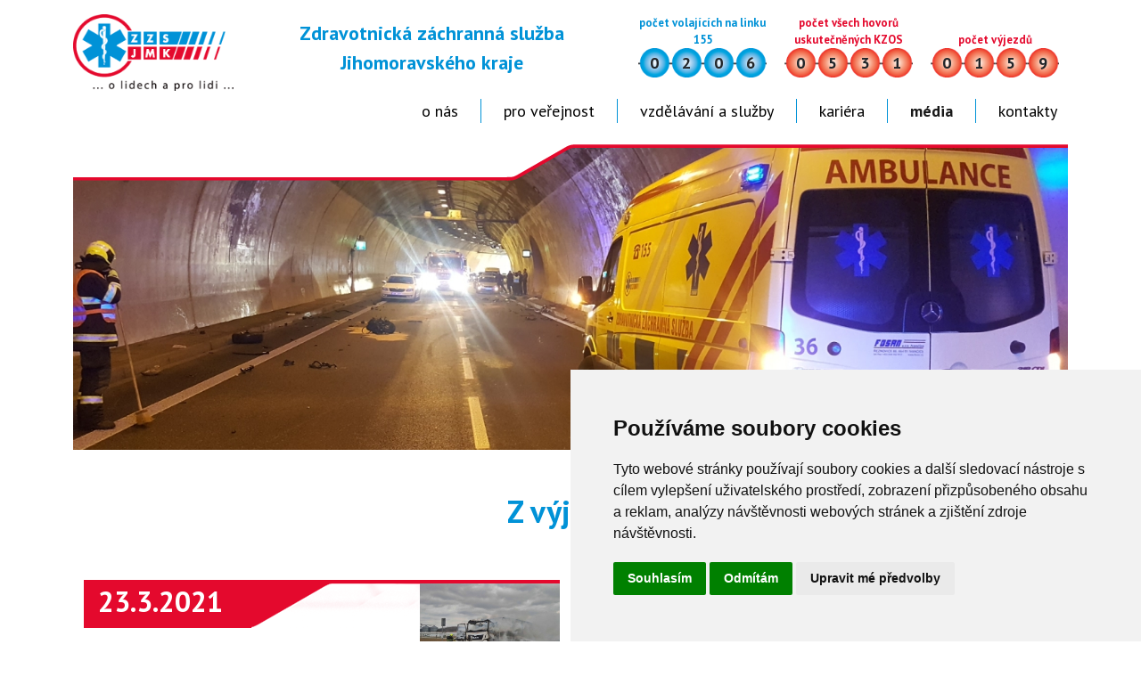

--- FILE ---
content_type: text/html; charset=UTF-8
request_url: https://www.zzsjmk.cz/z-vyjezdu?page=7
body_size: 8784
content:
<!DOCTYPE html>
<html lang="cs" dir="ltr">
  <head>
    <meta charset="utf-8" />
<noscript><style>form.antibot * :not(.antibot-message) { display: none !important; }</style>
</noscript><meta name="Generator" content="Drupal 10 (https://www.drupal.org)" />
<meta name="MobileOptimized" content="width" />
<meta name="HandheldFriendly" content="true" />
<meta name="viewport" content="width=device-width, initial-scale=1.0" />
<link rel="icon" href="/sites/default/files/favicon.ico" type="image/vnd.microsoft.icon" />

    <title>Z výjezdů | ZZSJmk</title>
    <link rel="stylesheet" media="all" href="/core/modules/system/css/components/align.module.css?t90t3q" />
<link rel="stylesheet" media="all" href="/core/modules/system/css/components/fieldgroup.module.css?t90t3q" />
<link rel="stylesheet" media="all" href="/core/modules/system/css/components/container-inline.module.css?t90t3q" />
<link rel="stylesheet" media="all" href="/core/modules/system/css/components/clearfix.module.css?t90t3q" />
<link rel="stylesheet" media="all" href="/core/modules/system/css/components/details.module.css?t90t3q" />
<link rel="stylesheet" media="all" href="/core/modules/system/css/components/hidden.module.css?t90t3q" />
<link rel="stylesheet" media="all" href="/core/modules/system/css/components/item-list.module.css?t90t3q" />
<link rel="stylesheet" media="all" href="/core/modules/system/css/components/js.module.css?t90t3q" />
<link rel="stylesheet" media="all" href="/core/modules/system/css/components/nowrap.module.css?t90t3q" />
<link rel="stylesheet" media="all" href="/core/modules/system/css/components/position-container.module.css?t90t3q" />
<link rel="stylesheet" media="all" href="/core/modules/system/css/components/reset-appearance.module.css?t90t3q" />
<link rel="stylesheet" media="all" href="/core/modules/system/css/components/resize.module.css?t90t3q" />
<link rel="stylesheet" media="all" href="/core/modules/system/css/components/system-status-counter.css?t90t3q" />
<link rel="stylesheet" media="all" href="/core/modules/system/css/components/system-status-report-counters.css?t90t3q" />
<link rel="stylesheet" media="all" href="/core/modules/system/css/components/system-status-report-general-info.css?t90t3q" />
<link rel="stylesheet" media="all" href="/core/modules/system/css/components/tablesort.module.css?t90t3q" />
<link rel="stylesheet" media="all" href="/core/modules/views/css/views.module.css?t90t3q" />
<link rel="stylesheet" media="all" href="/themes/tema/css/bootstrap.min.css?t90t3q" />
<link rel="stylesheet" media="all" href="/themes/tema/css/jquery.flex-images.css?t90t3q" />
<link rel="stylesheet" media="all" href="/themes/tema/css/custom.css?t90t3q" />

    
  </head>
  <body>
        <a href="#main-content" class="visually-hidden focusable">
      Přejít k hlavnímu obsahu
    </a>
    
      <div class="dialog-off-canvas-main-canvas" data-off-canvas-main-canvas>
        <header class="container my-3">
    <div class="d-lg-flex">
        <div class="logo text-align-center"><a href="/"><img src="/themes/tema/img/logo.png" alt="ZZS JmK" /></a></div>
        <div class="header-title-counters flex-grow-1 d-flex d-md-block flex-wrap">
            <div class="d-lg-flex justify-content-end order-1">
                <div class="header-title d-flex align-items-end justify-content-center">Zdravotnická záchranná služba Jihomoravského kraje</div>
                  <div class="text-center"><a class="btn btn-sm d-sm-none" data-bs-toggle="collapse" href="#colapse-counters" aria-expanded="false" aria-controls="colapse-counters">Hovory a výjezdy <i class="bi bi-caret-down-fill"></i></a></div>
  <div class="collapse show multi-collapse" id="colapse-counters">
    <div id="block-counters">
  
    
      <div class="d-sm-flex align-items-end justify-content-center">
    <div class="calls counter">
        <div class="counter-desc">počet volajících na linku 155</div>
        <div class="d-flex">
            <div class="counter-number">0</div>
            <div class="counter-number">2</div>
            <div class="counter-number">0</div>
            <div class="counter-number">6</div>
        </div>
    </div>
    <div class="all-calls counter">
        <div class="counter-desc">počet všech hovorů uskutečněných KZOS</div>
        <div class="d-flex">
            <div class="counter-number">0</div>
            <div class="counter-number">5</div>
            <div class="counter-number">3</div>
            <div class="counter-number">1</div>
        </div>    
    </div>
    <div class="trips counter">
        <div class="counter-desc">počet výjezdů</div>
        <div class="d-flex">
            <div class="counter-number">0</div>
            <div class="counter-number">1</div>
            <div class="counter-number">5</div>
            <div class="counter-number">9</div>
        </div>    
    </div>
</div>

  </div>

  </div>

            </div>
            <div class="mt-3 menu d-md-flex justify-content-end order-0">
                                <nav class="navbar navbar-expand-md">
  <div class="container-fluid">
    <button class="navbar-toggler" type="button" data-bs-toggle="collapse" data-bs-target="#navbarNav" aria-controls="navbarNav" aria-expanded="false" aria-label="Toggle navigation">
      <span class="navbar-toggler-icon"></span>
    </button>
    <div class="collapse navbar-collapse" id="navbarNav">
      <ul class="navbar-nav">
                                                                            
                                        
                                        
                                        
                                        
                                        
                                        
                                        
                                        
                                        
                    
                <li class="nav-item dropdown">
                  <a class="nav-link" href="#" role="button" data-bs-toggle="dropdown" aria-expanded="false">O nás</a>
                  <ul class="dropdown-menu">
                      
                        <li><a class="dropdown-item" href="/o-nas">Kdo jsme</a></li>
                      
                        <li><a class="dropdown-item" href="/vyjezdove-zakladny">Výjezdové základny</a></li>
                      
                        <li><a class="dropdown-item" href="/letecka-zachranna-sluzba">Letecká záchranná služba</a></li>
                      
                        <li><a class="dropdown-item" href="/krajske-zdravotnicke-operacni-stredisko">Dispečink 155</a></li>
                      
                        <li><a class="dropdown-item" href="/inspektor-provozu">Inspektor provozu</a></li>
                      
                        <li><a class="dropdown-item" href="/psychosocialni-intervencni-sluzba">Peer a intervent</a></li>
                      
                        <li><a class="dropdown-item" href="/vozovy-park-technika">Vozový park a technika</a></li>
                      
                        <li><a class="dropdown-item" href="/projekty">Projekty</a></li>
                      
                        <li><a class="dropdown-item" href="/verejne-zakazky">Veřejné zakázky</a></li>
                      
                        <li><a class="dropdown-item" href="/povinne-zverejnovane-informace">Povinně zveřejňované informace</a></li>
                                      </ul>
                </li>
                                                                                        
                                        
                                        
                                        
                                        
                                        
                                        
                                        
                                        
                                        
                                        
                    
                <li class="nav-item dropdown">
                  <a class="nav-link" href="#" role="button" data-bs-toggle="dropdown" aria-expanded="false">Pro veřejnost</a>
                  <ul class="dropdown-menu">
                      
                        <li><a class="dropdown-item" href="/kdy-volat-zachrannou-sluzbu">Kdy volat záchrannou službu</a></li>
                      
                        <li><a class="dropdown-item" href="/co-delat-do-prijezdu-zzs">Co dělat do příjezdu ZZS</a></li>
                      
                        <li><a class="dropdown-item" href="/po-odjezdu-sanitky">Po odjezdu sanitky</a></li>
                      
                        <li><a class="dropdown-item" href="/socialni-prvni-pomoc">Sociální první pomoc</a></li>
                      
                        <li><a class="dropdown-item" href="/automatizovane-externi-defibrilatory-sance-pro-zivot">AED</a></li>
                      
                        <li><a class="dropdown-item" href="/defik-pejsek-zachranar">Pejsek záchranář</a></li>
                      
                        <li><a class="dropdown-item" href="/aplikace-zachranka">Aplikace Záchranka</a></li>
                      
                        <li><a class="dropdown-item" href="/seniorska-obalka">Seniorská obálka</a></li>
                      
                        <li><a class="dropdown-item" href="/transparentni-ucet">Transparentní účet</a></li>
                      
                        <li><a class="dropdown-item" href="/charitativni-kalendare">Charitativní kalendáře</a></li>
                      
                        <li><a class="dropdown-item" href="/lecba-covid-19">COVID-19</a></li>
                                      </ul>
                </li>
                                                                                        
                                        
                                        
                                        
                                        
                                        
                                        
                                        
                    
                <li class="nav-item dropdown">
                  <a class="nav-link" href="#" role="button" data-bs-toggle="dropdown" aria-expanded="false">Vzdělávání a služby</a>
                  <ul class="dropdown-menu">
                      
                        <li><a class="dropdown-item" href="/vzdelavani">Vzdělávání</a></li>
                      
                        <li><a class="dropdown-item" href="/krizova-pripravenost">Krizová připravenost</a></li>
                      
                        <li><a class="dropdown-item" href="/akreditovane-kurzy">Akreditované kurzy</a></li>
                      
                        <li><a class="dropdown-item" href="/kurzy-prvni-pomoci-pro-verejnost">Kurzy první pomoci pro veřejnost</a></li>
                      
                        <li><a class="dropdown-item" href="/kurzy-prvni-pomoci-pro-organizacefirmy">Kurzy první pomoci pro organizace/firmy</a></li>
                      
                        <li><a class="dropdown-item" href="/zdravotnicka-asistence-ukazka-cinnosti">Zdr. asistence/ukázka činnosti</a></li>
                      
                        <li><a class="dropdown-item" href="/komercni-cinnost/zadost-o-vyzkum">Žádost o výzkum/dipl. práce</a></li>
                      
                        <li><a class="dropdown-item" href="/staze">Stáže</a></li>
                                      </ul>
                </li>
                                                <li class="nav-item">
                    <a class="nav-link" aria-current="page" href="https://www.pracujnazachrance.cz/">Kariéra</a>
                </li>
                                                                                                                                    
                                        
                                        
                                        
                                        
                                        
                                        
                    
                <li class="nav-item dropdown">
                  <a class="nav-link active" href="#" role="button" data-bs-toggle="dropdown" aria-expanded="false">Média</a>
                  <ul class="dropdown-menu">
                      
                        <li><a class="dropdown-item active" href="/z-vyjezdu">Z výjezdů</a></li>
                      
                        <li><a class="dropdown-item" href="/aktuality">Aktuality</a></li>
                      
                        <li><a class="dropdown-item" href="/napsali-o-nas">Napsali o nás</a></li>
                      
                        <li><a class="dropdown-item" href="/video">Video</a></li>
                      
                        <li><a class="dropdown-item" href="/fotobanka">Fotobanka</a></li>
                      
                        <li><a class="dropdown-item" href="/kalendar-akci">Kalendář akcí</a></li>
                      
                        <li><a class="dropdown-item" href="/tiskove-oddeleni">Tiskové oddělení</a></li>
                                      </ul>
                </li>
                                                                                        
                                        
                                        
                                        
                                        
                                        
                    
                <li class="nav-item dropdown">
                  <a class="nav-link" href="#" role="button" data-bs-toggle="dropdown" aria-expanded="false">Kontakty</a>
                  <ul class="dropdown-menu">
                      
                        <li><a class="dropdown-item" href="/vedeni-organizace">Vedení organizace</a></li>
                      
                        <li><a class="dropdown-item" href="/poverenec-gdpr">Pověřenec GDPR</a></li>
                      
                        <li><a class="dropdown-item" href="/dalsi-vedouci-pracovnici">Další vedoucí pracovníci</a></li>
                      
                        <li><a class="dropdown-item" href="/partneri">Partneři</a></li>
                      
                        <li><a class="dropdown-item" href="/sponzori">Sponzoři</a></li>
                      
                        <li><a class="dropdown-item" href="/vase-nazory">Vaše názory</a></li>
                                      </ul>
                </li>
                          </ul>
    </div>
  </div>
</nav>            </div>
        </div>
    </div>
</header>
<main id="main" class="main" >
    <div class="container">
            <div>
    <div id="block-photo-header">
  
    
      <div class="position-relative">
    <img class="img-fluid" src="https://www.zzsjmk.cz/sites/default/files/styles/hlavicka/public/hlavicky/dn_pis.tun3_.jpg?h=76e320bd&amp;itok=d2D7izch" alt="header" />
<div class="slider-top position-absolute"></div>
</div>

  </div>
<div data-drupal-messages-fallback class="hidden"></div>
<div id="block-tema-page-title">
  
    
      
  <h1>Z výjezdů</h1>


  </div>
<div id="block-tema-content">
  
    
      <div class="views-element-container"><div class="js-view-dom-id-d7c63185524763cab0b359dea5a29bb5e475b0f748b1e2c9c3968528c43d0a58">
  
  
  

  
  
  

  <div class="container">
    <div class="row row-cols-1 row-cols-lg-2 g-4 views-articles">
    <div class="col"><div class="card h-100">
      <div class="card-body row">
           <div class="col-xl-8">
               <div class="article-date"><time datetime="2021-03-23T15:47:13+01:00">23.3.2021</time>
</div>
               <h2 class="article-title"><a href="/aktuality/u-znojma-horel-kamion-vyjeli-jsme-pomoci-jeho-ridici" hreflang="cs">U Znojma hořel kamion, vyjeli jsme pomoci jeho řidiči</a></h2>
               <p>Naše znojemská posádka dnes krátce před polednem vyjížděla pomoci řidiči,&nbsp;jehož kamion vzplál údajně za jízdy poblíž místní části Mramotice. V době našeho příjezdu o muže pečovali hasiči.…</p>
           </div>
           <div class="col-xl-4 article-img text-center text-xl-end">  <a href="/aktuality/u-znojma-horel-kamion-vyjeli-jsme-pomoci-jeho-ridici" hreflang="cs"><img loading="lazy" src="/sites/default/files/styles/medium/public/aktuality/164153889_3323513411083932_8588541658124969593_o.jpg?itok=zM4hyXLL" />

</a>
</div>
      </div>
      <div class="card-footer row">
          <div class="col-xl-8">
              <div class="article-link"><a href="/aktuality/u-znojma-horel-kamion-vyjeli-jsme-pomoci-jeho-ridici" hreflang="cs">pokračovat &gt;&gt;&gt;&gt;</a></div>
           </div>
       </div>
</div></div><div class="col"><div class="card h-100">
      <div class="card-body row">
           <div class="col-xl-8">
               <div class="article-date"><time datetime="2021-03-20T12:27:37+01:00">20.3.2021</time>
</div>
               <h2 class="article-title"><a href="/aktuality/osetrili-jsme-starsi-zenu-kterou-zranil-vybuch-tlakoveho-hrnce" hreflang="cs">Ošetřili jsme starší ženu, kterou zranil výbuch tlakového hrnce</a></h2>
               <p>Dnes dopoledne vyslalo naše operační středisko pozemní lékařskou posádku a taky záchranářský vrtulník ke zraněné starší ženě v Domě s pečovatelskou službou v Tišnově. Výbuch tlakového hrnce jí…</p>
           </div>
           <div class="col-xl-4 article-img text-center text-xl-end">  <a href="/aktuality/osetrili-jsme-starsi-zenu-kterou-zranil-vybuch-tlakoveho-hrnce" hreflang="cs"><img loading="lazy" src="/sites/default/files/styles/medium/public/aktuality/received_2871386096438134.jpeg?itok=hIkilmQ7" />

</a>
</div>
      </div>
      <div class="card-footer row">
          <div class="col-xl-8">
              <div class="article-link"><a href="/aktuality/osetrili-jsme-starsi-zenu-kterou-zranil-vybuch-tlakoveho-hrnce" hreflang="cs">pokračovat &gt;&gt;&gt;&gt;</a></div>
           </div>
       </div>
</div></div><div class="col"><div class="card h-100">
      <div class="card-body row">
           <div class="col-xl-8">
               <div class="article-date"><time datetime="2021-03-19T11:18:13+01:00">19.3.2021</time>
</div>
               <h2 class="article-title"><a href="/aktuality/zriceny-strop-garaze-zavalil-zranil-dva-mlade-muze" hreflang="cs">Zřícený strop garáže zavalil a zranil dva mladé muže</a></h2>
               <p>Naše operační středisko vyslalo ráno na Vyškovsko lékařskou a záchranářskou posádku. Jeden muž utrpěl těžké zranění, zdravotníci mu dali kyslíkovou terapii, léky na tišení bolesti a zafixovali jej…</p>
           </div>
           <div class="col-xl-4 article-img text-center text-xl-end">  <a href="/aktuality/zriceny-strop-garaze-zavalil-zranil-dva-mlade-muze" hreflang="cs"><img loading="lazy" src="/sites/default/files/styles/medium/public/aktuality/gar.jpg?itok=lHCXFdSP" />

</a>
</div>
      </div>
      <div class="card-footer row">
          <div class="col-xl-8">
              <div class="article-link"><a href="/aktuality/zriceny-strop-garaze-zavalil-zranil-dva-mlade-muze" hreflang="cs">pokračovat &gt;&gt;&gt;&gt;</a></div>
           </div>
       </div>
</div></div><div class="col"><div class="card h-100">
      <div class="card-body row">
           <div class="col-xl-8">
               <div class="article-date"><time datetime="2021-03-11T09:02:50+01:00">11.3.2021</time>
</div>
               <h2 class="article-title"><a href="/aktuality/mladeho-muze-srazil-na-brnensku-kamion" hreflang="cs">Mladého muže srazil na Brněnsku kamion</a></h2>
               <p>Náš dispečink vyslal dnes ráno do Domašova vrtulník, pozemní posádku a inspektora provozu. Pacient utrpěl mnohočetná těžká poranění. Zdravotníci jej zaléčili, zafixovali, zajistili jeho dýchací…</p>
           </div>
           <div class="col-xl-4 article-img text-center text-xl-end">  <a href="/aktuality/mladeho-muze-srazil-na-brnensku-kamion" hreflang="cs"><img loading="lazy" src="/sites/default/files/styles/medium/public/aktuality/111.png?itok=LFcmv27F" />

</a>
</div>
      </div>
      <div class="card-footer row">
          <div class="col-xl-8">
              <div class="article-link"><a href="/aktuality/mladeho-muze-srazil-na-brnensku-kamion" hreflang="cs">pokračovat &gt;&gt;&gt;&gt;</a></div>
           </div>
       </div>
</div></div><div class="col"><div class="card h-100">
      <div class="card-body row">
           <div class="col-xl-8">
               <div class="article-date"><time datetime="2021-03-08T12:57:24+01:00">8.3.2021</time>
</div>
               <h2 class="article-title"><a href="/aktuality/zraneny-muz-v-sachte" hreflang="cs">Zraněný muž v šachtě</a></h2>
               <p>Dnes ráno vyslali naši operátoři záchranářskou posádku k muži, který spadl do přibližně tři metry hluboké šachty v centru Brna. Pacienta jsme převzali od kolegů hasičů, kteří k muži sestoupili,…</p>
           </div>
           <div class="col-xl-4 article-img text-center text-xl-end">  <a href="/aktuality/zraneny-muz-v-sachte" hreflang="cs"><img loading="lazy" src="/sites/default/files/styles/medium/public/aktuality/abcde.png?itok=ltxmZGqG" />

</a>
</div>
      </div>
      <div class="card-footer row">
          <div class="col-xl-8">
              <div class="article-link"><a href="/aktuality/zraneny-muz-v-sachte" hreflang="cs">pokračovat &gt;&gt;&gt;&gt;</a></div>
           </div>
       </div>
</div></div><div class="col"><div class="card h-100">
      <div class="card-body row">
           <div class="col-xl-8">
               <div class="article-date"><time datetime="2021-03-02T22:33:49+01:00">2.3.2021</time>
</div>
               <h2 class="article-title"><a href="/aktuality/jihomoravsti-zachranari-zasahovali-u-dalsiho-padu-ze-skaly" hreflang="cs">Jihomoravští záchranáři zasahovali u dalšího pádu ze skály</a></h2>
               <p>Jen pár dní po tragickém pádu muže ze skály v brněnských Maloměřicích zasahovali dnes naši zdravotníci u obdobného případu, tentokrát v Jevišovicích na Znojemsku. Mladá žena a muž tam v podvečer…</p>
           </div>
           <div class="col-xl-4 article-img text-center text-xl-end">  <a href="/aktuality/jihomoravsti-zachranari-zasahovali-u-dalsiho-padu-ze-skaly" hreflang="cs"><img loading="lazy" src="/sites/default/files/styles/medium/public/aktuality/buga3137.jpg?itok=hUaPSjyu" />

</a>
</div>
      </div>
      <div class="card-footer row">
          <div class="col-xl-8">
              <div class="article-link"><a href="/aktuality/jihomoravsti-zachranari-zasahovali-u-dalsiho-padu-ze-skaly" hreflang="cs">pokračovat &gt;&gt;&gt;&gt;</a></div>
           </div>
       </div>
</div></div><div class="col"><div class="card h-100">
      <div class="card-body row">
           <div class="col-xl-8">
               <div class="article-date"><time datetime="2021-03-02T11:51:01+01:00">2.3.2021</time>
</div>
               <h2 class="article-title"><a href="/aktuality/nase-atego-melo-prvni-ostry-vyjezd" hreflang="cs">Naše ATEGO mělo první ostrý výjezd</a></h2>
               <p>Na žádost nemocnice v Žatci jsme pomohli s převozem pěti pacientů s onemocněním covid do Fakultní nemocnice Brno v rámci mezikrajské výpomoci.</p>

<p>Jednalo se o pacienty na kyslíkové terapii a…</p>
           </div>
           <div class="col-xl-4 article-img text-center text-xl-end">  <a href="/aktuality/nase-atego-melo-prvni-ostry-vyjezd" hreflang="cs"><img loading="lazy" src="/sites/default/files/styles/medium/public/aktuality/1_12.jpeg?itok=Je5bL4EC" />

</a>
</div>
      </div>
      <div class="card-footer row">
          <div class="col-xl-8">
              <div class="article-link"><a href="/aktuality/nase-atego-melo-prvni-ostry-vyjezd" hreflang="cs">pokračovat &gt;&gt;&gt;&gt;</a></div>
           </div>
       </div>
</div></div><div class="col"><div class="card h-100">
      <div class="card-body row">
           <div class="col-xl-8">
               <div class="article-date"><time datetime="2021-02-26T15:47:38+01:00">26.2.2021</time>
</div>
               <h2 class="article-title"><a href="/aktuality/muz-spadnul-v-brne-ze-skaly-je-v-kritickem-stavu" hreflang="cs">Muž spadnul v Brně ze skály, je v kritickém stavu</a></h2>
               <p>Dnes odpoledne vyslali naši operátoři do brněnských Maloměřic pozemní záchranářskou posádku, inspektora provozu a vrtulník. Na místě bylo třeba ošetřit pacienta po pádu ze skály. Zdravotníci jej…</p>
           </div>
           <div class="col-xl-4 article-img text-center text-xl-end">  <a href="/aktuality/muz-spadnul-v-brne-ze-skaly-je-v-kritickem-stavu" hreflang="cs"><img loading="lazy" src="/sites/default/files/styles/medium/public/aktuality/1_10.jpeg?itok=s3dqpPn5" />

</a>
</div>
      </div>
      <div class="card-footer row">
          <div class="col-xl-8">
              <div class="article-link"><a href="/aktuality/muz-spadnul-v-brne-ze-skaly-je-v-kritickem-stavu" hreflang="cs">pokračovat &gt;&gt;&gt;&gt;</a></div>
           </div>
       </div>
</div></div><div class="col"><div class="card h-100">
      <div class="card-body row">
           <div class="col-xl-8">
               <div class="article-date"><time datetime="2021-02-23T10:59:40+01:00">23.2.2021</time>
</div>
               <h2 class="article-title"><a href="/aktuality/dve-nehody-na-brnensku-kratce-po-sobe-zamestnaly-nase-zachranare" hreflang="cs">Dvě nehody na Brněnsku krátce po sobě zaměstnaly naše záchranáře</a></h2>
               <p>První nehoda se stala na dálnici D1 nedaleko Ostrovačic, naši zdravotníci se postarali o jednoho pacienta, který utrpěl lehké zranění. Po ošetření jsme jej převezli k další péči do Úrazové…</p>
           </div>
           <div class="col-xl-4 article-img text-center text-xl-end">  <a href="/aktuality/dve-nehody-na-brnensku-kratce-po-sobe-zamestnaly-nase-zachranare" hreflang="cs"><img loading="lazy" src="/sites/default/files/styles/medium/public/aktuality/aaaaa.jpeg?itok=w45UPyny" />

</a>
</div>
      </div>
      <div class="card-footer row">
          <div class="col-xl-8">
              <div class="article-link"><a href="/aktuality/dve-nehody-na-brnensku-kratce-po-sobe-zamestnaly-nase-zachranare" hreflang="cs">pokračovat &gt;&gt;&gt;&gt;</a></div>
           </div>
       </div>
</div></div><div class="col"><div class="card h-100">
      <div class="card-body row">
           <div class="col-xl-8">
               <div class="article-date"><time datetime="2021-02-17T07:36:24+01:00">17.2.2021</time>
</div>
               <h2 class="article-title"><a href="/aktuality/pet-zranenych-po-ranni-nehode-nedaleko-ostrovacic" hreflang="cs">Pět zraněných po ranní nehodě nedaleko Ostrovačic</a></h2>
               <p>K nehodě, která se stala na nájezdu na dálnici D1 směrem od Rosic, vyslalo naše operační středisko čtyři prostředky. Tři záchranářské posádky a inspektora provozu. Zdravotníci ošetřili celkem pět…</p>
           </div>
           <div class="col-xl-4 article-img text-center text-xl-end">  <a href="/aktuality/pet-zranenych-po-ranni-nehode-nedaleko-ostrovacic" hreflang="cs"><img loading="lazy" src="/sites/default/files/styles/medium/public/aktuality/dn_ostrovacice_17.2.2021.jpeg?itok=0lxjOhul" />

</a>
</div>
      </div>
      <div class="card-footer row">
          <div class="col-xl-8">
              <div class="article-link"><a href="/aktuality/pet-zranenych-po-ranni-nehode-nedaleko-ostrovacic" hreflang="cs">pokračovat &gt;&gt;&gt;&gt;</a></div>
           </div>
       </div>
</div></div><div class="col"><div class="card h-100">
      <div class="card-body row">
           <div class="col-xl-8">
               <div class="article-date"><time datetime="2021-02-07T21:01:04+01:00">7.2.2021</time>
</div>
               <h2 class="article-title"><a href="/aktuality/narocna-nedele-ledovka-zamestnala-posadky-v-celem-kraji" hreflang="cs">Náročná neděle – ledovka zaměstnala posádky v celém kraji</a></h2>
               <p>Extrémně náročné služby odsloužili během neděle jihomoravští záchranáři. Kvůli náledí řešili víc jak pět desítek úrazů a také několik dopravních nehod.</p>

<p>Do 20.hodiny večerní jsme…</p>
           </div>
           <div class="col-xl-4 article-img text-center text-xl-end">  <a href="/aktuality/narocna-nedele-ledovka-zamestnala-posadky-v-celem-kraji" hreflang="cs"><img loading="lazy" src="/sites/default/files/styles/medium/public/aktuality/20210207_152844_2.jpg?itok=fitFvRdR" />

</a>
</div>
      </div>
      <div class="card-footer row">
          <div class="col-xl-8">
              <div class="article-link"><a href="/aktuality/narocna-nedele-ledovka-zamestnala-posadky-v-celem-kraji" hreflang="cs">pokračovat &gt;&gt;&gt;&gt;</a></div>
           </div>
       </div>
</div></div><div class="col"><div class="card h-100">
      <div class="card-body row">
           <div class="col-xl-8">
               <div class="article-date"><time datetime="2021-02-03T13:20:38+01:00">3.2.2021</time>
</div>
               <h2 class="article-title"><a href="/aktuality/muz-se-zranil-v-lese-k-sanitce-jej-prepravil-traktor" hreflang="cs">Muž se zranil v lese, k sanitce jej přepravil traktor</a></h2>
               <p>Naše operační středisko vyslalo dnes ráno do lesa na Hodonínsku lékařskou posádku. Aby se zdravotníci&nbsp;dostali&nbsp;k mladému muži, na kterého&nbsp;spadla větev, museli&nbsp;kus cesty ujít s…</p>
           </div>
           <div class="col-xl-4 article-img text-center text-xl-end">  <a href="/aktuality/muz-se-zranil-v-lese-k-sanitce-jej-prepravil-traktor" hreflang="cs"><img loading="lazy" src="/sites/default/files/styles/medium/public/aktuality/tr.jpeg?itok=JDb81ifF" />

</a>
</div>
      </div>
      <div class="card-footer row">
          <div class="col-xl-8">
              <div class="article-link"><a href="/aktuality/muz-se-zranil-v-lese-k-sanitce-jej-prepravil-traktor" hreflang="cs">pokračovat &gt;&gt;&gt;&gt;</a></div>
           </div>
       </div>
</div></div><div class="col"><div class="card h-100">
      <div class="card-body row">
           <div class="col-xl-8">
               <div class="article-date"><time datetime="2021-01-29T12:02:33+01:00">29.1.2021</time>
</div>
               <h2 class="article-title"><a href="/aktuality/mlademu-muzi-se-zastavilo-srdce-resuscitace-byla-uspesna" hreflang="cs">Mladému muži se zastavilo srdce, resuscitace byla úspěšná</a></h2>
               <p>Ve středu dopoledne vyslalo naše operační středisko do centra města Brna lékaře v setkávacím systému, záchranářskou posádku a inspektora provozu. O spolupráci požádal dispečink také policejní…</p>
           </div>
           <div class="col-xl-4 article-img text-center text-xl-end">  <a href="/aktuality/mlademu-muzi-se-zastavilo-srdce-resuscitace-byla-uspesna" hreflang="cs"><img loading="lazy" src="/sites/default/files/styles/medium/public/aktuality/aabbaa.png?itok=lwvUNYqt" />

</a>
</div>
      </div>
      <div class="card-footer row">
          <div class="col-xl-8">
              <div class="article-link"><a href="/aktuality/mlademu-muzi-se-zastavilo-srdce-resuscitace-byla-uspesna" hreflang="cs">pokračovat &gt;&gt;&gt;&gt;</a></div>
           </div>
       </div>
</div></div><div class="col"><div class="card h-100">
      <div class="card-body row">
           <div class="col-xl-8">
               <div class="article-date"><time datetime="2021-01-20T15:47:05+01:00">20.1.2021</time>
</div>
               <h2 class="article-title"><a href="/aktuality/muz-v-brne-drzel-rukojmi-nasi-zdravotnici-byli-na-miste-pripraveni-poskytnout-peci" hreflang="cs">Muž v Brně držel rukojmí, naši zdravotníci byli na místě připraveni poskytnout péči</a></h2>
               <p>Na žádost policie&nbsp;jsme dnes asistovali u zákroku na Václavské ulici v centru města. Operátoři vyslali na místo lékaře v setkávacím systému a inspektora provozu. Mladý&nbsp;muž držel v bytě…</p>
           </div>
           <div class="col-xl-4 article-img text-center text-xl-end">  <a href="/aktuality/muz-v-brne-drzel-rukojmi-nasi-zdravotnici-byli-na-miste-pripraveni-poskytnout-peci" hreflang="cs"><img loading="lazy" src="/sites/default/files/styles/medium/public/aktuality/1_46.jpg?itok=bxCuPagW" />

</a>
</div>
      </div>
      <div class="card-footer row">
          <div class="col-xl-8">
              <div class="article-link"><a href="/aktuality/muz-v-brne-drzel-rukojmi-nasi-zdravotnici-byli-na-miste-pripraveni-poskytnout-peci" hreflang="cs">pokračovat &gt;&gt;&gt;&gt;</a></div>
           </div>
       </div>
</div></div><div class="col"><div class="card h-100">
      <div class="card-body row">
           <div class="col-xl-8">
               <div class="article-date"><time datetime="2021-01-19T09:22:45+01:00">19.1.2021</time>
</div>
               <h2 class="article-title"><a href="/aktuality/nase-posadky-pomahaly-u-tragicke-nehody-na-obavane-silnici-c53-do-znojma" hreflang="cs">Naše posádky pomáhaly u tragické nehody na obávané silnici č.53 do Znojma</a></h2>
               <p>Včera v podvečer jsme byli voláni k tragické nehodě, při které se&nbsp;ve vysoké rychlosti čelně střetla dvě osobní auta. Nehoda se stala na silnici č. 53 nedaleko&nbsp;Branišovic na Brněnsku.…</p>
           </div>
           <div class="col-xl-4 article-img text-center text-xl-end">  <a href="/aktuality/nase-posadky-pomahaly-u-tragicke-nehody-na-obavane-silnici-c53-do-znojma" hreflang="cs"><img loading="lazy" src="/sites/default/files/styles/medium/public/aktuality/branisovice2.jpg.png?itok=5MUwV4H-" />

</a>
</div>
      </div>
      <div class="card-footer row">
          <div class="col-xl-8">
              <div class="article-link"><a href="/aktuality/nase-posadky-pomahaly-u-tragicke-nehody-na-obavane-silnici-c53-do-znojma" hreflang="cs">pokračovat &gt;&gt;&gt;&gt;</a></div>
           </div>
       </div>
</div></div><div class="col"><div class="card h-100">
      <div class="card-body row">
           <div class="col-xl-8">
               <div class="article-date"><time datetime="2021-01-12T17:44:42+01:00">12.1.2021</time>
</div>
               <h2 class="article-title"><a href="/aktuality/silnice-jsou-namrzle-spatne-sjizdne-jezdete-prosim-opatrne" hreflang="cs">Silnice jsou namrzlé a špatně sjízdné, jezděte prosím opatrně</a></h2>
               <p>Počasí aktuálně na mnoha místech&nbsp;v Jihomoravském kraji komplikuje dopravu. Silnice namrzají a jsou špatně sjízdné. Během odpoledne jsme vyjížděli&nbsp;v souvislosti s nepříznivým počasím hned…</p>
           </div>
           <div class="col-xl-4 article-img text-center text-xl-end">  <a href="/aktuality/silnice-jsou-namrzle-spatne-sjizdne-jezdete-prosim-opatrne" hreflang="cs"><img loading="lazy" src="/sites/default/files/styles/medium/public/aktuality/img-20210112-wa0000.jpg?itok=lHLIqjoV" />

</a>
</div>
      </div>
      <div class="card-footer row">
          <div class="col-xl-8">
              <div class="article-link"><a href="/aktuality/silnice-jsou-namrzle-spatne-sjizdne-jezdete-prosim-opatrne" hreflang="cs">pokračovat &gt;&gt;&gt;&gt;</a></div>
           </div>
       </div>
</div></div><div class="col"><div class="card h-100">
      <div class="card-body row">
           <div class="col-xl-8">
               <div class="article-date"><time datetime="2021-01-10T23:03:59+01:00">10.1.2021</time>
</div>
               <h2 class="article-title"><a href="/aktuality/vikendova-spoluprace-s-hasici-pozar-ve-vyskove-pad-ze-skaly-u-hradu-holstejna" hreflang="cs">Víkendová spolupráce s hasiči – požár ve Vyškově a pád ze skály u hradu Holštejna</a></h2>
               <p>Během víkendu jsme ve spolupráci s kolegy hasiči řešili hned několik výjezdů.&nbsp;</p>

<p>V sobotu před sedmou hodinou ranní jsme byli voláni k požáru v objektu bývalého kulturního střediska ve…</p>
           </div>
           <div class="col-xl-4 article-img text-center text-xl-end">  <a href="/aktuality/vikendova-spoluprace-s-hasici-pozar-ve-vyskove-pad-ze-skaly-u-hradu-holstejna" hreflang="cs"><img loading="lazy" src="/sites/default/files/styles/medium/public/aktuality/img_20210109_071723_resized_20210109_030420751.jpg?itok=vEcpVIsC" />

</a>
</div>
      </div>
      <div class="card-footer row">
          <div class="col-xl-8">
              <div class="article-link"><a href="/aktuality/vikendova-spoluprace-s-hasici-pozar-ve-vyskove-pad-ze-skaly-u-hradu-holstejna" hreflang="cs">pokračovat &gt;&gt;&gt;&gt;</a></div>
           </div>
       </div>
</div></div><div class="col"><div class="card h-100">
      <div class="card-body row">
           <div class="col-xl-8">
               <div class="article-date"><time datetime="2021-01-06T12:19:03+01:00">6.1.2021</time>
</div>
               <h2 class="article-title"><a href="/aktuality/po-stretu-autobusu-osobniho-vozu-jeden-tezce-zraneny" hreflang="cs">Po střetu autobusu a osobního vozu jeden těžce zraněný</a></h2>
               <p>Ke kolizi auta a autobusu&nbsp;došlo dnes dopoledne nedaleko Nebovid na Brněnsku, řidič osobního vozu utrpěl mnohočetná poranění těžkého charakteru, z vozidla&nbsp;jej vyprostili hasiči.&nbsp;Naše…</p>
           </div>
           <div class="col-xl-4 article-img text-center text-xl-end">  <a href="/aktuality/po-stretu-autobusu-osobniho-vozu-jeden-tezce-zraneny" hreflang="cs"><img loading="lazy" src="/sites/default/files/styles/medium/public/aktuality/1_8.jpeg?itok=tvGzFjb_" />

</a>
</div>
      </div>
      <div class="card-footer row">
          <div class="col-xl-8">
              <div class="article-link"><a href="/aktuality/po-stretu-autobusu-osobniho-vozu-jeden-tezce-zraneny" hreflang="cs">pokračovat &gt;&gt;&gt;&gt;</a></div>
           </div>
       </div>
</div></div><div class="col"><div class="card h-100">
      <div class="card-body row">
           <div class="col-xl-8">
               <div class="article-date"><time datetime="2021-01-05T15:42:06+01:00">5.1.2021</time>
</div>
               <h2 class="article-title"><a href="/aktuality/za-pacientem-vystoupali-nasi-zachranari-spolecne-s-hasici-do-tretiho-patra-rozestavene" hreflang="cs">Za pacientem vystoupali naši záchranáři společně s hasiči do třetího patra rozestavěné budovy</a></h2>
               <p>Dnes odpoledne jsme byli voláni k muži středního věku, který dostal na stavbě v brněnské Trnité ulici epileptický záchvat a zranil se. Pacient se v té době nacházel ve třetím patře rozestavěné…</p>
           </div>
           <div class="col-xl-4 article-img text-center text-xl-end">  <a href="/aktuality/za-pacientem-vystoupali-nasi-zachranari-spolecne-s-hasici-do-tretiho-patra-rozestavene" hreflang="cs"><img loading="lazy" src="/sites/default/files/styles/medium/public/aktuality/img-20210105-wa0006.jpg?itok=HbzFrUWq" />

</a>
</div>
      </div>
      <div class="card-footer row">
          <div class="col-xl-8">
              <div class="article-link"><a href="/aktuality/za-pacientem-vystoupali-nasi-zachranari-spolecne-s-hasici-do-tretiho-patra-rozestavene" hreflang="cs">pokračovat &gt;&gt;&gt;&gt;</a></div>
           </div>
       </div>
</div></div><div class="col"><div class="card h-100">
      <div class="card-body row">
           <div class="col-xl-8">
               <div class="article-date"><time datetime="2021-01-01T14:53:00+01:00">1.1.2021</time>
</div>
               <h2 class="article-title"><a href="/aktuality/za-ctyri-roky-jsme-spolecne-uskutecnili-pres-3-tisice-letu-dekujeme" hreflang="cs">Za čtyři roky jsme společně uskutečnili přes 3 tisíce letů. Děkujeme!</a></h2>
               <p><span>S úderem půlnoci&nbsp;ukončila činnost Letecká služba PČR jako provozovatel Letecké záchranné služby v Jihomoravském kraji. Její modré vrtulníky zde, na letecké…</span></p>
           </div>
           <div class="col-xl-4 article-img text-center text-xl-end">  <a href="/aktuality/za-ctyri-roky-jsme-spolecne-uskutecnili-pres-3-tisice-letu-dekujeme" hreflang="cs"><img loading="lazy" src="/sites/default/files/styles/medium/public/aktuality/snimek_016.jpg?itok=_HUfKJ6P" />

</a>
</div>
      </div>
      <div class="card-footer row">
          <div class="col-xl-8">
              <div class="article-link"><a href="/aktuality/za-ctyri-roky-jsme-spolecne-uskutecnili-pres-3-tisice-letu-dekujeme" hreflang="cs">pokračovat &gt;&gt;&gt;&gt;</a></div>
           </div>
       </div>
</div></div>    </div>
</div>

      <nav class="py-4" role="navigation" aria-label="Pagination">
    <ul class="pagination justify-content-center">
                    <li class="page-item">
          <a class="page-link" href="?page=0" title="Přejít na první stranu">
            <span class="visually-hidden">First page</span>
            <span aria-hidden="true">« První</span>
          </a>
        </li>
                          <li class="page-item">
          <a class="page-link" href="?page=6" title="Přejít na předchozí stranu" rel="prev">
            <span class="visually-hidden">Předchozí stránka</span>
            <span aria-hidden="true">‹ Předchozí</span>
          </a>
        </li>
                          <li class="page-item">
                                          <a class="page-link" href="?page=3" title="Go to page 4">
            <span class="visually-hidden">
              Stránka
            </span>4</a>
        </li>
              <li class="page-item">
                                          <a class="page-link" href="?page=4" title="Go to page 5">
            <span class="visually-hidden">
              Stránka
            </span>5</a>
        </li>
              <li class="page-item">
                                          <a class="page-link" href="?page=5" title="Go to page 6">
            <span class="visually-hidden">
              Stránka
            </span>6</a>
        </li>
              <li class="page-item">
                                          <a class="page-link" href="?page=6" title="Go to page 7">
            <span class="visually-hidden">
              Stránka
            </span>7</a>
        </li>
              <li class="page-item active">
                                          <a class="page-link" href="?page=7" title="Aktuální stránka" aria-current="page">
            <span class="visually-hidden">
              Aktuální stránka
            </span>8</a>
        </li>
              <li class="page-item">
                                          <a class="page-link" href="?page=8" title="Go to page 9">
            <span class="visually-hidden">
              Stránka
            </span>9</a>
        </li>
              <li class="page-item">
                                          <a class="page-link" href="?page=9" title="Go to page 10">
            <span class="visually-hidden">
              Stránka
            </span>10</a>
        </li>
              <li class="page-item">
                                          <a class="page-link" href="?page=10" title="Go to page 11">
            <span class="visually-hidden">
              Stránka
            </span>11</a>
        </li>
              <li class="page-item">
                                          <a class="page-link" href="?page=11" title="Go to page 12">
            <span class="visually-hidden">
              Stránka
            </span>12</a>
        </li>
                          <li class="page-item">
          <a class="page-link" href="?page=8" title="Přejít na další stranu" rel="next">
            <span class="visually-hidden">Následující stránka</span>
            <span aria-hidden="true">Následující ›</span>
          </a>
        </li>
                          <li class="page-item">
          <a class="page-link" href="?page=48" title="Přejít na poslední stranu">
            <span class="visually-hidden">Poslední stránka</span>
            <span aria-hidden="true">Poslední »</span>
          </a>
        </li>
          </ul>
  </nav>


  
  

  
  
</div>
</div>

  </div>

  </div>

    </div>
</main>
<div class="container mt-3">
    <div class="footer-head"></div>
    <div class="footer">
        <div class="row fw-bold">
            <div class="col-md-4 mb-3">
                Zdravotnická záchranná služba JmK p.o.<br/>IČ: 00346292<br/>se sídlem: Kamenice 798/1d, 625 00 Brno<br/>zapsaná v OR u rejstříkového soudu v Brně pod zn. Pr. 1245
            </div>
            <div class="col-md-4 mb-3">
                telefon:<br/>&nbsp;&nbsp;&nbsp;&nbsp;+420 545 113 101 (sekretariát ředitele)<br/>&nbsp;&nbsp;&nbsp;&nbsp;+420 545 113 111, 545 113 102 (podatelna)
            </div>
            <div class="col-md-4 mb-3">
                E-mail: info[a]zzsjmk.cz<br/>ID datové schránky: rv5mvri
            </div>
        </div>
        <div class="text-align-right"><a href="#">RSS aktuality</a> | <a href="#">RSS aktuality z výjezdů</a></div>
        <div>
            <a href="#" id="open_preferences_center">Nastavení cookies</a>
        </div>
    </div>
</div>

  </div>

    
    <script src="/core/assets/vendor/jquery/jquery.min.js?v=3.7.1"></script>
<script src="/themes/tema/js/bootstrap.bundle.min.js?t90t3q"></script>
<script src="/themes/tema/js/jquery.flex-images.min.js?t90t3q"></script>
<script src="/themes/tema/js/script.js?t90t3q"></script>

    <!-- Cookie Consent by https://www.FreePrivacyPolicy.com -->
    <script type="text/javascript" src="//www.freeprivacypolicy.com/public/cookie-consent/4.0.0/cookie-consent.js" charset="UTF-8"></script>
    <script type="text/javascript" charset="UTF-8">
    document.addEventListener('DOMContentLoaded', function () {
    cookieconsent.run({"notice_banner_type":"simple","consent_type":"express","palette":"light","language":"cs","page_load_consent_levels":["strictly-necessary"],"notice_banner_reject_button_hide":false,"preferences_center_close_button_hide":false,"page_refresh_confirmation_buttons":false,"website_name":"zzsjmk.cz"});
    });
    </script>
    <noscript>Cookie Consent by <a href="https://www.freeprivacypolicy.com/" rel="nofollow noopener">Free Privacy Policy website</a></noscript>
    <!-- End Cookie Consent -->  
  </body>
</html>


--- FILE ---
content_type: text/css
request_url: https://www.zzsjmk.cz/themes/tema/css/custom.css?t90t3q
body_size: 3035
content:
@import url('https://fonts.googleapis.com/css?family=PT+Sans:400,400i,700,700i&subset=latin-ext');
@import url("https://cdn.jsdelivr.net/npm/bootstrap-icons@1.10.3/font/bootstrap-icons.css");

#block-tema-primary-local-tasks {
    padding-top: 2rem;
}

.kontakty-nemocnice {
    width: 100%;
}

h2 {
    color: #0092d7;
    text-align: center;
    margin: 2rem 0;
    font-weight: bold;
}

form h2, .modal h2 {
    color: #fff;
    margin: inherit;
}
 
.slider-top {
    top: 0;
    width: 100%;
    height: 41px;
    background: url("/modules/slider/img/hlavicka.png");
    background-repeat: no-repeat;
    z-index: 99;
}

.popis-pozice img {
    max-width: 100%;
}

.yt-video iframe {
    aspect-ratio: 16/9;
}

.worker-profile .views-field-label {
    font-weight: bold;
}

.worker-profile .field-content {
    position: relative;
}

.worker-profile img {
    max-width: 100%;
    height: auto;
}

.profile-footer {
    position: absolute;
    right: 0;
    bottom: 0;
}

#user-login-form label {
    display: block;
}

#navbarNav .nav-link.active {
    font-weight: bold;
}

#navbarNav .dropdown-item {
    font-size: 1rem;
}

#navbarNav .dropdown-item.active, .dropdown-item:active {
    background: inherit;
    font-weight: bold;
}

.social .rec {
    aspect-ratio: 1/1;
    background: red;
    color: white;
    font-weight: bold;
    display: flex;
    align-items: center;
    margin-bottom: 30px;
    padding: 15px;
    font-size: 2rem;
    justify-content: center;
    text-align: center;
    cursor: pointer;
}

.soc-kontakt .card-header {
    background: red;
    color: white;
    font-weight: bold;
}

.views-field-field-datum-akce {
    text-align: right;
    position: relative;
    top: -10px;
}

.akce-header {
    width: 100%;
    height: 16px;
    border-right: #0092d7 1px solid; 
}

.kalendar-akci {
    display: flex;
    flex-wrap: wrap;
}

.akce-wrapper {
    width: 20%;
    padding: 10px;
    color: #000;
    font-weight: bold;
}

.row-akce {
    border:#0092d7 1px solid; 
    border-top: none;
    min-height: 220px;
    padding: 10px;
    padding-top: 0;
}

.d-0 .akce-header {
    background: url("../img/akce-bila.png") right top;
    background-repeat: no-repeat;
    
}

.d-1 .akce-header {
    background: url("../img/akce-modra.png") right top;
    background-repeat: no-repeat;
    
}

.d-1 .row-akce{
    background: #e1f0fb;
}

.modal-header {
    background: #0092d7;
    color: #fff;
    align-items: last baseline;
}

.modal-title {
    width: 100%;
}

.modal-body {
    color: #e4092d;
}

#modal-window-akce .modal-body {
    color: inherit;
}

.row-akce {
    cursor: pointer;
}

.btn-close {
    color: #fff !important;
    font-size: 2rem;
    font-weight: bold;
    background: none;
}

.field-foto-desktop {
    text-align: center;
}

.produkt-item {
    border: 1px #0092d7 solid;
    color: #0092d7;
    font-size: 1.5rem;
}

.views-field-field-foto-produkt img {
    max-width: 100%;
    height: auto;
}

.field-foto-mobil {
    display: none;
    text-align: center;
}

.field-foto-mobil img, .field-foto-desktop img {
    max-width: 100%;
    height: auto;
}

.pozice-title, .nazev-kurzu {
    color: #0092d7;
    font-weight: bold;
    margin: 1rem 0;
}

.nazev-kurzu {
    font-size: 1.2rem;
}

.link-ikona {
    position: relative;
    height: 100%;
    display: block;
    width: 140px;
    height: 140px;
}

.link-ikona img {
    width: 100%;
    height: auto;
}

.ikona-over {
    position: absolute;
    top: 0;
    left: 0;
    background: rgba(255, 255, 255, 0.7);
    width: 100%;
    height: 100%;
}

.fotobanka .colorbox {
    position: relative;
    display: block;
}

.fotobanka-pata {
    position: absolute;
    left: 0;
    bottom: 0;
}

.fotobanka img {
    width: 100%;
    height: auto;
}

.owl-prev {
    left: -10px;
    position: absolute;
}

.owl-next {
    right: -10px;
    position: absolute
}

.owl-nav {
    position: absolute;
    left: 0;
    top: 15%;
    color: #0092d7;
    font-weight: bold;
    font-size: 3rem;
    width: 100%;
    margin: 0;
}

.fotobanka .owl-carousel {
    padding:0 30px;
    position: relative;
}

.img-responsive {
    max-width: 100%;
    height: auto;
}

.projekty .views-row {
    border-top: 4px solid #e4092d;
    background: url("../img/red-shape.png") left -2px no-repeat;
}

.views-field-field-logo-projektu {
    text-align: right;
}

.footer-head {
    background: url("../img/pata.png") right top no-repeat;
    height: 59px;
}

.footer {
    background:#0092d7;
    padding: 1rem;
    color: #fff;
}

.footer a {
    color: #fff;
}

.forms .file a {
    color: #fff !important;
}

.text {
    border: 1px solid #fff;
    padding: .5rem;
}

#edit-values-relationship, #edit-values-relationship .form-item {
    display: flex;
}

.forms legend {
    font-size: 1rem;
    width: auto;
    margin-bottom: 0;
    display: flex;
    align-items: center;
    padding-right: .5rem;
}

.forms fieldset {
    display: flex;
    flex-wrap: nowrap;
}

.forms {
    background: #0092d7;
    padding: 2rem;
    color: #fff;
}

.forms textarea {
    display: block;
    resize: none;
    padding: .5rem;
    border: none;
    box-sizing: border-box;
    width: 100%;
    color: #000;
}

.forms input.form-submit {
    background: #d5e9f8;
    border: none;
    color: #000;
    padding: .5rem 1rem;
    margin: .5rem 0;
}

.forms .form-text, .forms .form-email, .forms .form-date {
    line-height: 2.5rem;
    height: 2.5rem;
    padding: 0 .5rem;
    width: 100%;
    color: #000;
    border: none;
    margin-top: 0;
}

.forms .form-date, .inline-label .form-text, .inline-label .form-email {
    width: auto;
    flex-grow: 1;
}

.forms label {
    margin-right: .5rem;
}

.inline-label label {
    margin-right: 0;
}

.form-item {
    margin: .5rem 0;
}

h1, .h1 {
    font-size: 2.2rem;
    color: #0092d7;
    text-align: center;
    font-weight: bold;
    padding-top: 3rem;
    padding-bottom: 3rem;
}

.navbar-toggler {
    border: none !important;
    box-shadow: none !important;
}

.placeholder {
    vertical-align: inherit;
    background-color: inherit;
}

.datum-aktuality-nf{
    color: #0092d7 !important;
}

.aktualita-nf-image .field-content {
    display: flex;
}

.logo-zzs img {
    max-width: 235px;
}

.aktualita-nf-wrapper {
    display: flex;
    padding: 20px 0;
    border-bottom: 1px solid #0092d7;
    margin-bottom: 20px;
}

.aktualita-nf-text {
    flex-grow: 1;
    padding-right: 20px;
}

.menu-fond-wrapper {
    display: flex;
    align-items: flex-end;
}

.menu-fond.navbar {
    margin-bottom: 0 !important;
    margin-left: 20px;
    flex-grow: 1;
    border-bottom: #0092d7 2px solid;
    border-radius: 0;
}

.menu-fond a {
    padding: 15px;
}

.menu-fond .icon-bar {
    background: #555;
}

.menu-fond .active{
    background-color: rgba(0, 146, 215, 1);
    color: #fff !important;
}

.menu-fond a:hover {
    background-color: rgba(0, 146, 215, .5) !important;
    color: #fff;
}

.field-body {
    column-count: 2;
}

.tabs li {
    list-style-type: none;
    padding: 0 1rem;
}

.tabs {
    background: #eee;
    padding: .5rem 0;
}

.article-label {
    font-weight: bold;
    font-size: 2rem;
    text-align: left;
    color: #000;
    padding-bottom: 0;
}

video {
    max-width: 100%;
    height: auto;
}

.pagination .active a{
    color: #fff !important;
}

.article-title {
    font-size: inherit;
    font-weight: bold;
    padding: 1rem 0;
}

a {
    text-decoration: inherit;
}

#block-tema-content a {
    color: #0092d7;
}

#block-tema-content a:hover {
    text-decoration: underline;
}

.views-articles .card-footer {
    border: none;
    border-radius: 0;
    padding: 0;
    background-color: inherit;
}

.article-link {
    background-image: url("/themes/tema/img/vice.png");
    background-repeat: no-repeat;
    background-position: right bottom;
    padding-bottom: 1rem;
}

.article-date, .article-header {
    height: 54px;
    color: #fff;
    font-size: 2rem;
    font-weight: bold;
}

.article-header {
    padding-left: 1rem;
    font-size: 2rem;
    line-height: 54px;
}

.art-medium {
    font-size: 1rem;
    line-height: 54px;
    color: #fff;
    font-weight: bold;
}

.views-articles .card, .article-header {
    border: none !important;
    border-radius: 0 !important;
    background-image: url("/themes/tema/img/aktualita-datum.png");
    background-repeat: no-repeat;
}

.views-articles .card-body {
    padding-top: 0;
    padding-right: 0;
}

.article-img {
    padding-top: 4px;
}

.views-articles img {
    max-width: 100%;
    height: auto;
}

.circles-bottom {
    background-image: url("/themes/tema/img/circles-bottom.png");
    background-repeat: no-repeat;
    background-position: 0 0;
    height: 64px;
}

.circles img {
    width: 170px;
    height: auto;
}

.search-block-form .form-search {
    width: 200px;
    border: none;
}
    
.search-block-form .form-item {
    display: flex;
    align-items: center;
}

.search-block-form button {
    color: #fff;
    background: none;
    border: none;
}

.social-search-form {
    background-image: url("/themes/tema/img/pas.png");
    background-repeat: no-repeat;
    background-position: center;
    height: 52px;
}

.social-icons img {
    height: 26px;
    width: auto;
    margin: 0 20px;
}

.menu .navbar a {
    text-transform: lowercase;
    color: #000;
    font-size: 21px;
}

.dropdown-menu a {
    font-size: 15px;
}

.dropdown-menu a:hover {
    background: #fff !important;
}

.header-title {
    font-size: 27px;
    color: #0092d7;
    font-weight: bold;
    text-align: center;
}

.calls .counter-desc {
    color: #0092d7;
}

.all-calls .counter-desc, .trips .counter-desc {
    color: #e4092d;
}


.counter-desc {
    font-size: 13px;
    font-weight: bold;
    text-align: center;
}

.counter {
    width: 144px;
    margin-left: 10px;
    margin-right: 10px;
}

.calls .counter-number {
    background-image: url(/themes/tema/img/hovory.png);
    background-size: cover;
}

.all-calls .counter-number, .trips .counter-number {
    background-image: url(/themes/tema/img/vyjezdy.png);
    background-size: cover;
}

.counter-number {
    width: 36px;
    height: 33px;
    text-align: center;
    line-height: 33px;
    font-weight: bold;
    font-size: 18px;
}

.logo img {
    width: 225px;
    height: auto;
}

body {
    font-family: 'PT Sans', sans-serif;
}

* {
    outline: none;
    border-radius: 0;
}

@media only screen and (min-width: 1200px) {
    .menu .navbar .navbar-nav .nav-item:not(:last-child) .nav-link {
    padding: 0 25px;
    }
  
    .menu .navbar .navbar-nav .nav-item:last-child .nav-link {
    padding:0 0 0 25px;
    }
    
    .menu .navbar .navbar-nav .nav-item:not(:last-child) .nav-link {
    border-right: 1px solid #0092d7;
    }
}

@media only screen and (max-width: 1199px) {
    .akce-wrapper {
        width: 33%;
    }

    .slider-top {
        display: none;
    }
}

@media only screen and (max-width: 991px) {
    .field-foto-mobil {
        display: block;
    }
    
    .field-foto-desktop {
        display: none;
    }
    
    .social-search-form {
        background-image: none;
        background-color: #0092d7;
        height: auto;
    }
    .logo-zzs {
        text-align: center;
        width: 100%;
    }
    
    .menu-fond-wrapper {
        flex-wrap: wrap;
    }
    
    .menu-fond.navbar {
        margin: 0;
        padding-bottom: 10px;
        border-bottom: none;
        order: 3
    }
    
    .fond-logo {
        text-align: center;
        padding-top: 20px;
        padding-bottom: 20px;
        width: 100%;
    }
    
    .aktualita-nf-wrapper {
        display: block;
    }
    
    .aktualita-nf-text {
        padding-right: 0;
    }
    
    .aktualita-nf-image .field-content{
        display: block;
    }
    
    .tab-ucty td {
        display: block;
    }
}

@media only screen and (min-width: 1440px) {
    .container {
        width: 1440px;
        max-width: 1440px;
    }
  .menu .navbar .navbar-nav .nav-item:not(:last-child) .nav-link {
    padding: 0 38px;
  }
  
  .menu .navbar .navbar-nav .nav-item:last-child .nav-link {
    padding:0 0 0 38px;
  }
}

@media only screen and (max-width: 1439px) {
    .logo img {
        width: 180px;
    }
    
    .header-title {
        font-size: 22px;
    }
    
    .menu .navbar a {
        font-size: 18px;
    }
    
}

@media only screen and (max-width: 767px) {
    .akce-wrapper {
        width: 50%;
    }

    .owl-next {
        right: 0;
    }
    
    .owl-prev {
        left: 0;
    }
    
    .projekty .views-row {
        padding-top: 50px;
    }
    
    .views-field-field-logo-projektu {
        text-align: left;
    }
    
    .field-body {
        column-count: 1;
    }
    
    .menu {
        margin-top: -75px !important;
    }
    
    .wrap-slider {
        margin-top: 1rem;
    }
    
    .search-block-form .form-search {
        width: 250px;
    }
}

@media only screen and (max-width: 575px) {
    .akce-wrapper {
        width: 100%;
    }

    .counter {
        margin: 15px auto;
    }
    
    .circles-bottom {
        display: none;
    }
}



--- FILE ---
content_type: application/x-javascript
request_url: https://www.zzsjmk.cz/themes/tema/js/script.js?t90t3q
body_size: 268
content:
var $ = jQuery.noConflict();

$(document).ready(function(){
    
    // counters
    if ($(window).width() < 576) {
        $('#colapse-counters').removeClass('show');
    } 
    
    $(window).resize(function() {
        if ($(window).width() < 576) {
            $('#colapse-counters').removeClass('show');
        } 
        else {
            $('#colapse-counters').addClass('show');
        }
    });
    
    $('.flex-images').flexImages({rowHeight: 300});
    
    if ($('#modal-window').length) {
        const modalWindow = new bootstrap.Modal('#modal-window');
        modalWindow.show();
    }
    
    $('.row-akce').click(function() {
        $('#modal-window-akce .modal-title').html($(this).find('.views-field-field-datum-akce .field-content').html());
        $('#modal-window-akce .modal-body h2').html($(this).find('.views-field-label .field-content').html());
        $('#modal-window-akce .modal-body-text').html($(this).find('.views-field-field-text .field-content').html());
    });
});


